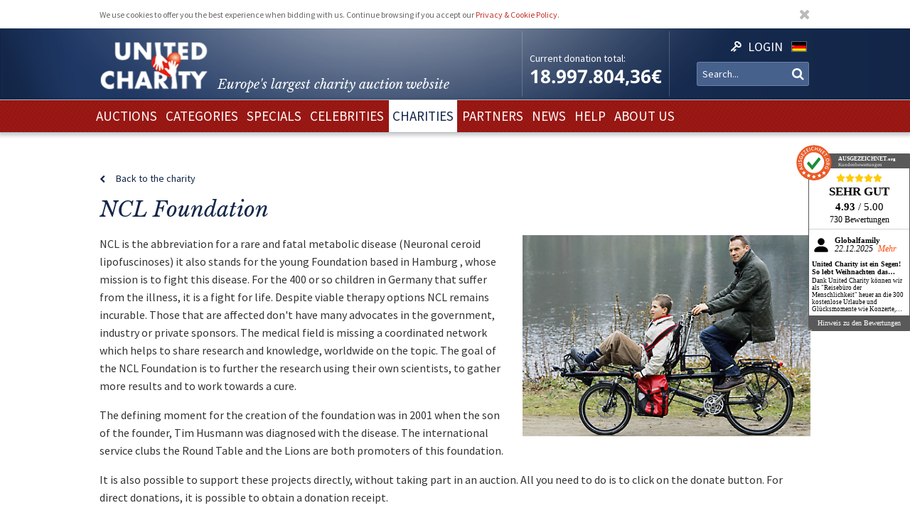

--- FILE ---
content_type: text/html; charset=utf-8
request_url: https://www.unitedcharity.de/en/Charities/NCL-Foundation
body_size: 9210
content:
<!doctype html>
<html lang="en-GB">
    <head>
        <meta charset="utf-8">

        <meta name="google-site-verification" content="WQD4-Efo6BjARCFbgiAW54o4nc4UPhEyOZWXwJMCMwU" />

        
        
        <meta http-equiv="X-UA-Compatible" content="IE=edge,chrome=1">

        
        <meta name="viewport" content="width=device-width,initial-scale=1,maximum-scale=1">
        <meta name="viewport" content="width=device-width">

        
        
<style type="text/css">
.limitdisplay-user { display: none; }.limitdisplay-user-3444 { display: inline; }.limitdisplay-user-block-3444 { display: block; }</style>
                            
        
        <script>

            
                Date.prototype.stdTimezoneOffset = function () {
                    var jan = new Date(this.getFullYear(), 0, 1);
                    var jul = new Date(this.getFullYear(), 6, 1);
                    return Math.max(jan.getTimezoneOffset(), jul.getTimezoneOffset());
                };

                Date.prototype.isDstObserved = function () {
                    return this.getTimezoneOffset() < this.stdTimezoneOffset();
                };
                
                var dstDiff = 0;

                var today = new Date();
                if (!today.isDstObserved()) {
                    dstDiff = -60;
                }
            

            var ENV = new Object();
            ENV.ezurl = "https://www.unitedcharity.de/en";
            ENV.userHash = "1,";
            ENV.siteaccess = "charity_site_eng";
            ENV.servertime = 1768750796;
            ENV.isLoggedIn = "";
            ENV.timediff = Math.ceil((new Date()).getTime() / 1e3) - (((new Date()).getTimezoneOffset()+120+dstDiff)*60) - ENV.servertime;
        </script>
        
                
        
                        

        
        
 <title> NCL Foundation  /  United Charity - Auktionen für Kinder in Not</title>


    
    
    
        <meta http-equiv="Content-Type" content="text/html; charset=utf-8" />

        <meta http-equiv="Content-language" content="en-GB" />

    
          
     
    
    
              
                                
                      <meta name="author" content="United Charity" />
                    
                      
            
                                
                      <meta name="copyright" content="United Charity" />
                    
                      
            
                                
                                             <meta name="description" content="NCL Foundation" />
                       
                                          
                      
            
                                      
                    
                                          <meta name="keywords" content="" />
                                       
            
                                
                      <meta name="google-site-verification" content="nA6-EALWLG-Cg1VLUnJ35IecWER_HcpDdkqUdiyK5EE" />
                    
                      
             
       
    
    <meta name="MSSmartTagsPreventParsing" content="TRUE" />
    <meta name="generator" content="Hiss IT GmbH" />
    <meta name="google-site-verification" content="DSVNgFSwn2z0fVnpM8ym1tewrtFu0ruTO7kZgisWceo" />
    <meta name="msvalidate.01" content="71436994194AC1EDE93A15CA0F1A3019" />
    
<link rel="Home" href="/en" title="United Charity - Auktionen für Kinder in Not front page" />
<link rel="Index" href="/en" />
<link rel="Top"  href="/en" title="" />
<link rel="Search" href="/en/content/advancedsearch" title="Search United Charity - Auktionen für Kinder in Not" />
<link rel="Shortcut icon" href="/extension/charity/design/charity/images/favicon.ico" type="image/x-icon" />
<link rel="Copyright" href="/en/ezinfo/copyright" />
<link rel="Author" href="/en/ezinfo/about" />
<link rel="Alternate" href="/en/layout/set/print/Charities/NCL-Foundation" media="print" title="Printable version" />        <link rel="stylesheet" type="text/css" href="/var/charity_site/cache/public/stylesheets/0f7ad2ac8df5b66b4c55c0ff0440a91b_1711608550_all.css" />


<!-- IE conditional comments; for bug fixes for different IE versions -->
<!--[if IE 5]>     <style type="text/css"> @import url(/extension/charity/design/charity/stylesheets/browsers/ie5.css);    </style> <![endif]-->
<!--[if lte IE 7]> <style type="text/css"> @import url(/extension/charity/design/charity/stylesheets/browsers/ie7lte.css); </style> <![endif]-->
<!--[if IE 8]> <style type="text/css"> @import url(/extension/charity/design/charity/stylesheets/browsers/ie8.css); </style> <![endif]-->
<!--[if IE 9]> <style type="text/css"> @import url(/extension/charity/design/charity/stylesheets/browsers/ie9.css); </style> <![endif]-->





    

    
        
        
        
         
                            
                            
        
        
    </head> 
    
    <body class="sidemenu noextrainfo section_id_1 subtree_level_0_node_id_2 subtree_level_1_node_id_15572 subtree_level_2_node_id_29919 nosidemenu noextrainfo charity_project" >
        
        
        
        <header>
            <div class="responsive">
    <div class="body show-donation-counter">
        <div class="logo">
    <a href="/en" >
        <div class="body">
            <div class="img-mask">
                <img src="/extension/hit_charity_frontend/design/2015/images/logo.png"/>
            </div>
            <h1><span class="slogan-prefix">Europe's largest charity </span>auction website</h1>

        </div>
    </a>
</div>
        
<div class="donation_counter">
    <div class="body">
        <label>
            Current donation total:
        </label>
        <span id="donationCounter" style="display: none;">
            18,997,804.36€
        </span>
    </div>
</div>
        
<script type="module">
    /**** animated donation counter ****/
    var currentDonationState = 18997804.36;
    
    import { CountUp } from '/extension/hit_charity_frontend/design/2015/javascript/plugin/countUp.min.js';
    
    
    $(function () {
        var counter = new CountUp('donationCounter', currentDonationState, {
            separator: '.',
            decimal: ',',
            decimalPlaces: 2,
            suffix: '€'
        });
        if (!counter.error) {
            counter.start();
        } else {
            console.error(counter.error);
        }
    });
    /**** /animated donation counter ****/
    
</script>

        <div class="SearchAndLogin">

            
<div class="login">
    <div class="body">
        
                            <a href="/en/user/login">
                <span>Login</span>
            </a>
        
            </div>
    
    






<div class="user-login-dialog" style="display: none;">

    <form method="post" action="/en/user/login" name="loginform">

        <div class="creds">
            <input type="text" name="Login" value="" placeholder="Username"/>
            <input type="password" name="Password" value="" placeholder="Password"/>
            <a class="forgotpassword" href="/en/user/forgotpassword">Forgot your password?</a>
                            <label>
                    <input type="checkbox" name="Cookie" checked>
                    <span>stay logged in</span>
                </label>
                    </div>

        <input type="submit" name="LoginButton" value="Login "/>

        <p class="delimiter">or</p>

        <a class="btn" href="/en/user/register">Register</a>

    </form>

</div>
</div>
            
                    <div class="languages">

        <div class="list">

                        
                                
                
                <span class="language" >
                    <a href="/en/switchlanguage/to/charity_site/Charities/NCL-Foundation">

                        <img src="/extension/hit_charity_frontend/design/2015/images/flags/ger-DE.png" alt="Deutsch" title="Deutsch"/>

                        <span>
                            Deutsch
                        </span>

                    </a>
                </span>
            
                                            </div>
    </div>

            <div class="searchbox">
    <form action="/en/content/advancedsearch">
                    <input name="SearchText" type="text" placeholder="Search..." />
            <button type="submit"><span>OK</span></button>
            
                        
            </form>
</div>

            <span class="small-device-switch"></span>
        </div>
            
    </div>
</div>        </header>

        
                    <nav>
                
<div class="responsive">
    <div class="body">
        
        <ul class="root">


            
                                                
                                                                                                        
                                            <li > 
                            <a href="/en/Auctions/Current-Auctions"><span>Auctions</span></a>

                            

                        </li>
                                                        
                                                            
                                            <li > 
                            <a href="/en/Categories/Gifts"><span>Categories</span></a>

                            

                        </li>
                                                        
                                                            
                                            <li > 
                            <a href="/en/Specials/Laola1-Sporthilfe-Charity-Auktion"><span>Specials</span></a>

                            

                        </li>
                                                        
                                                            
                                            <li > 
                            <a href="/en/Celebrities/TV-Entertainment"><span>Celebrities</span></a>

                            

                        </li>
                                                        
                                                            
                                            <li class="selected"> 
                            <a href="/en/Charities/organisations"><span>Charities</span></a>

                            

                        </li>
                                                        
                                                            
                                            <li > 
                            <a href="/en/Partners/sport"><span>Partners</span></a>

                            

                        </li>
                                                        
                                                            
                                            <li > 
                            <a href="/en/United-Charity-Top-Thema"><span>NEWS</span></a>

                            

                        </li>
                                                        
                                                            
                                            <li > 
                            <a href="/en/How-you-can-help"><span>Help</span></a>

                            

                        </li>
                                                        
                                                                                                        
                                            <li > 
                            <a href="/en/Ueber-uns"><span>About us</span></a>

                            

                        </li>
                                                        </ul>

        
    </div>
</div>
            </nav>
        
        
        
        
        
        
        <div id="frame" class="frame" style="opacity: 0;">

            
            
                        
            
            <div class="main" role="main">
                <div class="body">
                    






<div class="responsive">
    <article class="node-full charity_project">

                <a class="backlink toFoundation" href="/en/Organisationen/NCL-Foundation">Back to the charity</a>

        <header>
            <h1>
                
NCL Foundation            </h1>
        </header>

        <div class="image">
            
  


    
        
            
                                                                                                                                                                                                                                                                                                                <img src="" data-src="https://unitedcharity.wavecdn.net/var/charity_site/storage/images/hilfsorganisationen/ncl-stiftung/600310-1-ger-DE/NCL-Stiftung_reference.png" width="434" height="303"  style="" alt="For a future without Children's dementia" title="For a future without Children's dementia" />
                                            
                
            
            </div>

        <div class="description">
            
<p>NCL is the abbreviation for a rare and fatal metabolic disease (Neuronal ceroid lipofuscinoses) it also stands for the young Foundation based in Hamburg , whose mission is to fight this disease. For the 400 or so children in Germany that suffer from the illness, it is a fight for life. Despite viable therapy options NCL remains incurable. Those that are affected don't have many advocates in the government, industry or private sponsors. The medical field is missing a coordinated network which helps to share research and knowledge, worldwide on the topic. The goal of the NCL Foundation is to further the research using their own scientists, to gather more results and to work towards a cure.</p><p class=" text-justify">The defining moment for the creation of the foundation was in 2001 when the son of the founder, Tim Husmann was diagnosed with the disease. The international service clubs the Round Table and the Lions are both promoters of this foundation.</p>        </div>

        <aside>
            <div class="donation_hint">
                <p>
                    It is also possible to support these projects directly, without taking part in an auction. All you need to do is to click on the donate button. For direct donations, it is possible to obtain a donation receipt.
                </p>
            </div>

                        
            <a class="button donateBtn" href="/en/content/view/donate/29919">Donate now</a>
        </aside>

        <section>

            <div class="auctions">

                <h1>
                    Proceeds from the following auctions go to this Charity project:         
                </h1>

                
                
                
                
                
                
                                
                
                                            
                
                <div class="list">
                    
                                            



        

<article class="node-line charity_item soon">
    <div class="aspect-ratio"></div>

    <div class="body">
        <a href="/en/Auktionen/NCL-Poloshirt-gruen">

            <h1>
                Jan Josef Liefers signiert sein getragenes Polo-Shirt
            </h1>

            <div class="image">
                
                
  


    
        
            
                                                                                                                                                                                                                                                                                                                <img src="" data-src="https://unitedcharity.wavecdn.net/var/charity_site/storage/images/auktionen/ncl-poloshirt-gruen/31144997-1-ger-DE/NCL-Poloshirt-gruen_charity_full.png" width="672" height="351"  style="" alt=" NCL Poloshirt grün " title=" NCL Poloshirt grün " />
                                            
                
            
                </div>

            <div class="auctionCountdown"> 
                <div class="body">
                     
                        Coming soon
                                    </div>
            </div>

            <div class="currentBid">
                                    &nbsp; 
                            </div>

            


            
            

                <div class="auctionEnd">
                    <label>
                        <span class="txt">
                            Closing bid:
                        </span>
                        <span class="val">
                                                            16.02.2026 16:30
                                                    </span>
                    </label>
                </div>

            
            <button type="button">
                                    Coming soon
                            </button>

        </a>
    </div>
</article>
                                            



    

<article class="node-line charity_item closed">
    <div class="aspect-ratio"></div>

    <div class="body">
        <a href="/en/Auktionen/NCL-Frauen-Trikot">

            <h1>
                Von den DFB-Frauen signiert: Trikot zum 125-jährigen Jubiläum
            </h1>

            <div class="image">
                
                
  


    
        
            
                                                                                                                                                                                                                                                                                                                <img src="" data-src="https://unitedcharity.wavecdn.net/var/charity_site/storage/images/auktionen/ncl-frauen-trikot/30927511-1-ger-DE/NCL-Frauen-Trikot_charity_full.png" width="672" height="351"  style="" alt=" NCL Frauen Trikot " title=" NCL Frauen Trikot " />
                                            
                
            
                </div>

            <div class="auctionCountdown"> 
                <div class="body">
                     
                        already auctioned
                                    </div>
            </div>

            <div class="currentBid">
                                    &nbsp; 
                            </div>

            


            
            

                <div class="auctionEnd">
                    <label>
                        <span class="txt">
                            Closing bid:
                        </span>
                        <span class="val">
                                                            18.12.2025 12:08
                                                    </span>
                    </label>
                </div>

            
            <button type="button">
                                    Closed
                            </button>

        </a>
    </div>
</article>
                                            



    

<article class="node-line charity_item closed">
    <div class="aspect-ratio"></div>

    <div class="body">
        <a href="/en/Auktionen/NCL-Kunst-Golbs-Stone">

            <h1>
                Juliane Golbs und Sängerin Joss Stone erschaffen ein Kunstwerk
            </h1>

            <div class="image">
                
                
  


    
        
            
                                                                                                                                                                                                                                                                                                                <img src="" data-src="https://unitedcharity.wavecdn.net/var/charity_site/storage/images/auktionen/ncl-kunst-golbs-stone/30940181-1-ger-DE/NCL-Kunst-Golbs-Stone_charity_full.jpg" width="672" height="351"  style="" alt=" NCL Kunst Golbs Stone " title=" NCL Kunst Golbs Stone " />
                                            
                
            
                </div>

            <div class="auctionCountdown"> 
                <div class="body">
                     
                        already auctioned
                                    </div>
            </div>

            <div class="currentBid">
                                    &nbsp; 
                            </div>

            


            
            

                <div class="auctionEnd">
                    <label>
                        <span class="txt">
                            Closing bid:
                        </span>
                        <span class="val">
                                                            15.12.2025 17:35
                                                    </span>
                    </label>
                </div>

            
            <button type="button">
                                    Closed
                            </button>

        </a>
    </div>
</article>
                                            



    

<article class="node-line charity_item closed">
    <div class="aspect-ratio"></div>

    <div class="body">
        <a href="/en/Auctions/NCL-Jackett-gerahmt">

            <h1>
                Udo Lindenberg & Otto sign jacket as eye-catcher for fans
            </h1>

            <div class="image">
                
                
  


    
        
            
                                                                                                                                                                                                                                                                                                                <img src="" data-src="https://unitedcharity.wavecdn.net/var/charity_site/storage/images/auktionen/ncl-jackett-gerahmt/30935365-1-ger-DE/NCL-Jackett-gerahmt_charity_full.png" width="672" height="351"  style="" alt=" NCL Jackett gerahmt " title=" NCL Jackett gerahmt " />
                                            
                
            
                </div>

            <div class="auctionCountdown"> 
                <div class="body">
                     
                        already auctioned
                                    </div>
            </div>

            <div class="currentBid">
                                    &nbsp; 
                            </div>

            


            
            

                <div class="auctionEnd">
                    <label>
                        <span class="txt">
                            Closing bid:
                        </span>
                        <span class="val">
                                                            15.12.2025 17:25
                                                    </span>
                    </label>
                </div>

            
            <button type="button">
                                    Closed
                            </button>

        </a>
    </div>
</article>
                                            



    

<article class="node-line charity_item closed">
    <div class="aspect-ratio"></div>

    <div class="body">
        <a href="/en/Auktionen/NCL-Menzer">

            <h1>
                Signierte Boxhandschuhe von Ina Menzer für die NCL-Stiftung
            </h1>

            <div class="image">
                
                
  


    
        
            
                                                                                                                                                                                                                                                                                                                <img src="" data-src="https://unitedcharity.wavecdn.net/var/charity_site/storage/images/auktionen/ncl-menzer/30933705-1-ger-DE/NCL-Menzer_charity_full.png" width="672" height="351"  style="" alt=" NCL Menzer " title=" NCL Menzer " />
                                            
                
            
                </div>

            <div class="auctionCountdown"> 
                <div class="body">
                     
                        already auctioned
                                    </div>
            </div>

            <div class="currentBid">
                                    &nbsp; 
                            </div>

            


            
            

                <div class="auctionEnd">
                    <label>
                        <span class="txt">
                            Closing bid:
                        </span>
                        <span class="val">
                                                            15.12.2025 17:24
                                                    </span>
                    </label>
                </div>

            
            <button type="button">
                                    Closed
                            </button>

        </a>
    </div>
</article>
                                            



    

<article class="node-line charity_item closed">
    <div class="aspect-ratio"></div>

    <div class="body">
        <a href="/en/Auktionen/NCL-Druck-Tatort-Muenster">

            <h1>
                Tatort Münster-Druck signiert Jan Josef Liefers& Axel Prahl
            </h1>

            <div class="image">
                
                
  


    
        
            
                                                                                                                                                                                                                                                                                                                <img src="" data-src="https://unitedcharity.wavecdn.net/var/charity_site/storage/images/auktionen/ncl-druck-tatort-muenster/30929384-1-ger-DE/NCL-Druck-Tatort-Muenster_charity_full.png" width="672" height="351"  style="" alt=" NCL Druck Tatort Münster  " title=" NCL Druck Tatort Münster  " />
                                            
                
            
                </div>

            <div class="auctionCountdown"> 
                <div class="body">
                     
                        already auctioned
                                    </div>
            </div>

            <div class="currentBid">
                                    &nbsp; 
                            </div>

            


            
            

                <div class="auctionEnd">
                    <label>
                        <span class="txt">
                            Closing bid:
                        </span>
                        <span class="val">
                                                            15.12.2025 17:15
                                                    </span>
                    </label>
                </div>

            
            <button type="button">
                                    Closed
                            </button>

        </a>
    </div>
</article>
                                            



    

<article class="node-line charity_item closed">
    <div class="aspect-ratio"></div>

    <div class="body">
        <a href="/en/Auktionen/NCL-Joss-Stone-treffen">

            <h1>
                Treffen Sie Joss Stone persönlich bei „Night of the Proms“
            </h1>

            <div class="image">
                
                
  


    
        
            
                                                                                                                                                                                                                                                                                                                <img src="" data-src="https://unitedcharity.wavecdn.net/var/charity_site/storage/images/auctions/ncl-joss-stone-treffen/30900022-1-ger-DE/NCL-Joss-Stone-treffen_charity_full.png" width="672" height="351"  style="" alt=" NCL Joss Stone treffen " title=" NCL Joss Stone treffen " />
                                            
                
            
                </div>

            <div class="auctionCountdown"> 
                <div class="body">
                     
                        already auctioned
                                    </div>
            </div>

            <div class="currentBid">
                                    &nbsp; 
                            </div>

            


            
            

                <div class="auctionEnd">
                    <label>
                        <span class="txt">
                            Closing bid:
                        </span>
                        <span class="val">
                                                            03.12.2025 16:24
                                                    </span>
                    </label>
                </div>

            
            <button type="button">
                                    Closed
                            </button>

        </a>
    </div>
</article>
                                            



    

<article class="node-line charity_item closed">
    <div class="aspect-ratio"></div>

    <div class="body">
        <a href="/en/Auctions/NCL-Golfbag-Waalkes">

            <h1>
                Golf bag signed by numerous celebrities such as Otto Waalkes!
            </h1>

            <div class="image">
                
                
  


    
        
            
                                                                                                                                                                                                                                                                                                                <img src="" data-src="https://unitedcharity.wavecdn.net/var/charity_site/storage/images/auktionen/ncl-golfbag-waalkes/30236999-12-ger-DE/NCL-Golfbag-Waalkes_charity_full.png" width="672" height="351"  style="" alt=" NCL Golfbag Waalkes " title=" NCL Golfbag Waalkes " />
                                            
                
            
                </div>

            <div class="auctionCountdown"> 
                <div class="body">
                     
                        already auctioned
                                    </div>
            </div>

            <div class="currentBid">
                                    &nbsp; 
                            </div>

            


            
            

                <div class="auctionEnd">
                    <label>
                        <span class="txt">
                            Closing bid:
                        </span>
                        <span class="val">
                                                            28.07.2025 16:20
                                                    </span>
                    </label>
                </div>

            
            <button type="button">
                                    Closed
                            </button>

        </a>
    </div>
</article>
                                            



    

<article class="node-line charity_item closed">
    <div class="aspect-ratio"></div>

    <div class="body">
        <a href="/en/Auctions/Kunst-Golbs-Beck">

            <h1>
                Art and sport: work by Juliane Golbs & swimmer Leonie Beck
            </h1>

            <div class="image">
                
                
  


    
        
            
                                                                                                                                                                                                                                                                                                                <img src="" data-src="https://unitedcharity.wavecdn.net/var/charity_site/storage/images/auktionen/kunst-golbs-beck/30172161-5-ger-DE/Kunst-Golbs-Beck_charity_full.jpg" width="672" height="351"  style="" alt=" Kunst Golbs Beck " title=" Kunst Golbs Beck " />
                                            
                
            
                </div>

            <div class="auctionCountdown"> 
                <div class="body">
                     
                        already auctioned
                                    </div>
            </div>

            <div class="currentBid">
                                    &nbsp; 
                            </div>

            


            
            

                <div class="auctionEnd">
                    <label>
                        <span class="txt">
                            Closing bid:
                        </span>
                        <span class="val">
                                                            16.05.2025 16:44
                                                    </span>
                    </label>
                </div>

            
            <button type="button">
                                    Closed
                            </button>

        </a>
    </div>
</article>
                                            



    

<article class="node-line charity_item closed">
    <div class="aspect-ratio"></div>

    <div class="body">
        <a href="/en/Auktionen/NCL-Jando-Band-2-2">

            <h1>
                Bestseller-Autor Jando signiert sein Buch „Sternenreiter“ Band 2
            </h1>

            <div class="image">
                
                
  


    
        
            
                                                                                                                                                                                                                                                                                                                <img src="" data-src="https://unitedcharity.wavecdn.net/var/charity_site/storage/images/auktionen/ncl-jando-band-2-2/29784951-1-ger-DE/NCL-Jando-Band-2-2_charity_full.png" width="672" height="351"  style="" alt=" NCL Jando Band 2-2 " title=" NCL Jando Band 2-2 " />
                                            
                
            
                </div>

            <div class="auctionCountdown"> 
                <div class="body">
                     
                        already auctioned
                                    </div>
            </div>

            <div class="currentBid">
                                    &nbsp; 
                            </div>

            


            
            

                <div class="auctionEnd">
                    <label>
                        <span class="txt">
                            Closing bid:
                        </span>
                        <span class="val">
                                                            06.02.2025 17:04
                                                    </span>
                    </label>
                </div>

            
            <button type="button">
                                    Closed
                            </button>

        </a>
    </div>
</article>
                                    </div>

                <div class="pagination">
                    





        
            <div class="pagenavigator">


                <span class="pages">
                    
                    
                    <span class="current">1</span>

                                                                    <span class="other"><a href="/en/Charities/NCL-Foundation/(offset)/10">2</a></span>
                                                                                            <span class="other"><a href="/en/Charities/NCL-Foundation/(offset)/20">3</a></span>
                                                                                            <span class="other"><a href="/en/Charities/NCL-Foundation/(offset)/30">4</a></span>
                                                                                            <span class="other"><a href="/en/Charities/NCL-Foundation/(offset)/40">5</a></span>
                                                                                            <span class="other"><a href="/en/Charities/NCL-Foundation/(offset)/50">6</a></span>
                                                                                            <span class="other"><a href="/en/Charities/NCL-Foundation/(offset)/60">7</a></span>
                                            
                                                                        <span class="other">...</span>
                                                <span class="other"><a href="/en/Charities/NCL-Foundation/(offset)/310">32</a></span>
                    
                </span>

                                        
                                <span class="next"><a href="/en/Charities/NCL-Foundation/(offset)/10"><span class="text">Next</span></a></span>
                                    </div>

        
                        
                </div>                


            </div>

        </section>

    </article>
</div>

                </div>
            </div>

            
            
            
        </div>

        
        <footer>
            

<script type="text/javascript">

    var honeypotName = "ContentObjectAttribute_data_integer_2098758";
    var honeypotVal = "999999999";

</script>
    
    
    

    
        
    

    
    
<div class="responsive">
    <div class="body">

        <div class="feedback_form">

            <h1>Write us</h1>

            <form name="contact_form" method="post" action="/en/content/action" >
                <div class="name">
                    <input placeholder="Your name" class="box" type="text" size="70" name="ContentObjectAttribute_ezstring_data_text_2098752" value="" />                </div>
                <div class="email">
                    <input placeholder="Your email" class="box" type="text" size="20" name="ContentObjectAttribute_data_text_2098755" value="" />                </div>
                <div class="message">
                    <textarea placeholder="Your message to us..." class="box" name="ContentObjectAttribute_data_text_2098754" cols="70" rows="10"></textarea>                </div>
                <div class="submit">
                    <input type="submit" class="defaultbutton" name="ActionCollectInformation" value="Send message" />
                    <input type="hidden" name="ContentObjectAttribute_ezstring_data_text_2098753" value="Kontakt von Ihrer Webseite">
                    <input type="hidden" name="ContentNodeID" value="38114" />
                    <input type="hidden" name="ContentObjectID" value="66082" />
                    <input type="hidden" name="ViewMode" value="full" />
                </div>
            </form>

            <p class="callUs">
                Or call us 
                <span class="phoneNumber">+49 7221 366 8703</span>
            </p>
        </div> 

        <div class="donation">

            <h1>You want to donate?</h1>

            <div class="donation_account">
                <p>
                    United Charity gemeinnützige Stiftungs GmbH<br />
                    IBAN: DE75 6619 0000 0059 1188 03<br />
                    BIC: GENODE61KA1
                </p>
            </div>

            <div class="paypal">
                <a href="https://www.paypal.com/cgi-bin/webscr?cmd=_s-xclick&hosted_button_id=7ZCYXXQFJ4GR8" target="blank">
                    <img src="/extension/charity/design/charity/images/design-new3/PayPal.png" alt="PayPal" width="146" height="33">
                </a>
            </div>

        </div>

        <div class="follow_us">
            <div class="body">
                <h1>Follow us</h1>
                <div class="social-media">

                    <a href="https://www.facebook.com/United-Charity-190638636553/" target="_blank">
                        <img src="/extension/hit_charity_frontend/design/2015/images/pagelayout/footer/facebook.png" alt="Facebook" />
                    </a>

                    <a href="https://www.instagram.com/unitedcharity/" target="_blank">
                        <img src="/extension/hit_charity_frontend/design/2015/images/pagelayout/footer/instagram.png" alt="Instagram">
                    </a>

                    <a href="https://www.youtube.com/channel/UC8V1ECarEUvXDdEjm5LonZw" target="_blank">
                        <img src="/extension/hit_charity_frontend/design/2015/images/pagelayout/footer/youtube.png" alt="Youtube">
                    </a>

                    <a href="https://twitter.com/United_Charity" target="_blank">
                        <img src="/extension/hit_charity_frontend/design/2015/images/pagelayout/footer/twitter.png" alt="Twitter">
                    </a>

                </div>

            </div>
        </div> 

        <div class="awards">
            <span>
                Awarded and trustworthy:
            </span>
            <img src="/extension/hit_charity_frontend/design/2015/images/pagelayout/footer/LandDerIdeen.png" alt="Deutschland Land der Ideen" title="Deutschland Land der Ideen">
            <img src="/extension/hit_charity_frontend/design/2015/images/pagelayout/footer/topshop.png?2023" alt="TOP Onlineshop" title="TOP Onlineshop">

            <img src="/extension/hit_charity_frontend/design/2015/images/pagelayout/footer/SSL.png" alt="SSL Datensicherheit" title="SSL Datensicherheit">
            <img src="/extension/hit_charity_frontend/design/2015/images/pagelayout/footer/Ausgezeichnet.png" alt="Ausgezeichnet.org" title="Ausgezeichnet.org">
        </div>
        
        <div class="paymentMethods">
            <span>
                For auctions we accept the following methods of payment:
            </span>
            <img src="/extension/hit_charity_frontend/design/2015/images/pagelayout/footer/mastercard.png" alt="Master Card" title="Master Card">
            <img src="/extension/hit_charity_frontend/design/2015/images/pagelayout/footer/visa.png" alt="Visa" title="Visa">
            <img src="/extension/hit_charity_frontend/design/2015/images/pagelayout/footer/americanexpress.png" alt="American Express" title="American Express">
            <img src="/extension/hit_charity_frontend/design/2015/images/pagelayout/footer/paypal.png" alt="PayPal" title="PayPal">
            <img src="/extension/hit_charity_frontend/design/2015/images/pagelayout/footer/prepayment.png" alt="Überweisung" title="Überweisung">

        </div>
    </div>
</div>


<div class="links">
    <div class="responsive">
        <div class="body">
                                                                            
        
        
            <a href=
                                  "/en/Ueber-uns"
                              >About us</a> &nbsp;|         


                                            
        
        
            <a href=
                                  "/en/Home/Footer-Menu/Zusammenarbeit/Press-Releases-and-Logo"
                              >Press</a> &nbsp;|         


                                            
        
        
            <a href=
                                  "/en/United-Charity-News"
                              >News</a> &nbsp;|         


                                            
        
        
            <a href=
                                  "/en/content/view/full/748"
                              >FAQ's</a> &nbsp;|         


                                            
        
        
            <a href=
                                  "/en/Home/Footer-Menu/Ueber-United-Charity/Site-Notice"
                              >Site Notice</a> &nbsp;|         


                                            
        
        
            <a href=
                                  "/en/Home/Footer-Menu/Ueber-United-Charity/Datenschutzerklaerung"
                              >Privacy Policy</a> &nbsp;|         


                                                                
        
        
            <a href=
                                  "/en/Home/Footer-Menu/Ueber-United-Charity/AGB"
                              >Terms</a>        


    
        </div>                
    </div>                
</div>


        </footer>

        
        
         
            
<script type="module" src="/extension/hit_charity_frontend/design/2015/javascript/plugin/countUp.min.js"></script>


<script type="text/javascript" src="/var/charity_site/cache/public/javascript/5c73360beb949feeaba56e3e19849b24_1670566456.js" charset="utf-8"></script>



<script>
    
        $(function () {
            $("#frame").css({"opacity": "1"});
        });
    
</script>                
        
        
        <div class="dialog tpl">
    <div class="pos">
        <div class="body">
            <div class="content">
            </div>
            <div class="close">
                &cross;
            </div>
        </div>
    </div>
</div>

        
        



        
        <script>
    var cookieApprovalMsg = 'We use cookies to offer you the best experience when bidding with us. Continue browsing if you accept our <a href="/en/Datenschutzerklaerung">Privacy & Cookie Policy</a>.';
</script>



    <!-- cookie approval -->
    <script>
        var cookieApproval = new ApprovalBanner(cookieApprovalMsg, "cookies");
        cookieApproval.run();
        $(cookieApproval.getNode()).addClass("responsive");
    </script>

    <!-- Google Analytics -->
    <!-- not needed because of google tag manager below
    <script type="text/javascript">

        var _gaq = _gaq || [];
        _gaq.push(['_setAccount', 'UA-11565752-1']);
        _gaq.push(['_setDomainName', 'none']);
        _gaq.push(['_setAllowLinker', true]);
        _gaq.push(['_trackPageview']);

        (function () {
            var ga = document.createElement('script');
            ga.type = 'text/javascript';
            ga.async = true;
            ga.src = ('https:' == document.location.protocol ? 'https://ssl' : 'http://www') + '.google-analytics.com/ga.js';
            var s = document.getElementsByTagName('script')[0];
            s.parentNode.insertBefore(ga, s);
        })();

    </script>
    -->
    <!-- /Google Analytics -->
    
    <!-- Google Tag Manager -->
    <script>(function(w,d,s,l,i){w[l]=w[l]||[];w[l].push({'gtm.start':
    new Date().getTime(),event:'gtm.js'});var f=d.getElementsByTagName(s)[0],
    j=d.createElement(s),dl=l!='dataLayer'?'&l='+l:'';j.async=true;j.src=
    'https://www.googletagmanager.com/gtm.js?id='+i+dl;f.parentNode.insertBefore(j,f);
    })(window,document,'script','dataLayer','GTM-WDZNX6Z');</script>
    <!-- End Google Tag Manager -->

    <!-- Google Tag Manager (noscript) -->
    <noscript><iframe src="https://www.googletagmanager.com/ns.html?id=GTM-WDZNX6Z"
    height="0" width="0" style="display:none;visibility:hidden"></iframe></noscript>
    <!-- End Google Tag Manager (noscript) -->    
    
    <!-- Copyright (c) 2000-2017 etracker GmbH. All rights reserved. -->
    <!-- This material may not be reproduced, displayed, modified or distributed -->
    <!-- without the express prior written permission of the copyright holder. -->
    <!-- etracker tracklet 4.0 -->
    <script type="text/javascript">
        //var et_pagename = "";
        //var et_areas = "";
        //var et_url = "";
        //var et_target = "";
        //var et_ilevel = 0;
        //var et_tval = "";
        //var et_cust = 0;
        //var et_tonr = "";
        //var et_tsale = 0;
        //var et_basket = "";
        //var et_lpage = "";
        //var et_trig = "";
        //var et_sub = "";
        //var et_se = "";
        //var et_tag = "";
    </script>
    <script id="_etLoader" type="text/javascript" charset="UTF-8" data-secure-code="U6Vchx" src="//static.etracker.com/code/e.js"></script>
    <noscript><link rel="stylesheet" media="all" href="//www.etracker.de/cnt_css.php?et=U6Vchx&v=4.0&java=n&et_easy=0&et_pagename=&et_areas=&et_ilevel=0&et_target=,0,0,0&et_lpage=0&et_trig=0&et_se=0&et_cust=0&et_basket=&et_url=&et_tag=&et_sub=&et_organisation=&et_demographic=" /></noscript>
    <!-- etracker tracklet 4.0 end -->


    <script type="text/javascript" src="https://apis.google.com/js/plusone.js">
        {
            lang: 'de'
        }
    </script>

    <script type="text/javascript">
        /* <![CDATA[ */
        var google_conversion_id = 1014098591;
        var google_custom_params = window.google_tag_params;
        var google_remarketing_only = true;
        /* ]]> */
    </script>
    <script type="text/javascript" src="//www.googleadservices.com/pagead/conversion.js">
    </script>
    <noscript>
    <div style="display:inline;">
        <img height="1" width="1" style="border-style:none;" alt="" src="//googleads.g.doubleclick.net/pagead/viewthroughconversion/1014098591/?value=0&amp;guid=ON&amp;script=0"/>
    </div>
    </noscript>

    <!-- Facebook Pixel Code -->
    <script>
        !function (f, b, e, v, n, t, s) {
            if (f.fbq)
                return;
            n = f.fbq = function () {
                n.callMethod ?
                        n.callMethod.apply(n, arguments) : n.queue.push(arguments)
            };
            if (!f._fbq)
                f._fbq = n;
            n.push = n;
            n.loaded = !0;
            n.version = '2.0';
            n.queue = [];
            t = b.createElement(e);
            t.async = !0;
            t.src = v;
            s = b.getElementsByTagName(e)[0];
            s.parentNode.insertBefore(t, s)
        }(window,
                document, 'script', 'https://connect.facebook.net/en_US/fbevents.js');

        fbq('init', '1727467654182304');
        fbq('track', "PageView");</script>
    <noscript><img height="1" width="1" style="display:none"
                   src="https://www.facebook.com/tr?id=1727467654182304&ev=PageView&noscript=1"
                   /></noscript>
    <!-- /Facebook Pixel Code -->
    
    <!-- ausgezeichnet.org -->
        <div id="auorg-bg">       
            <a href="https://www.ausgezeichnet.org" target="_blank" title="Unabh&auml;ngige Bewertungen, Kundenbewertungen und G&uuml;tesiegel von Ausgezeichnet.org" class="auorg-br">           
                <span style="font-size:8px;font-weight:normal;text-transform:uppercase;">Ausgezeichnet.org</span>
            </a>   
        </div>   
        <script type="text/javascript" src="//siegel.ausgezeichnet.org/widgets/js/505833b80cf2d4f2d0982273/widget.js"></script>
    <!-- /ausgezeichnet.org -->







        
        
        

    </body>
</html>
